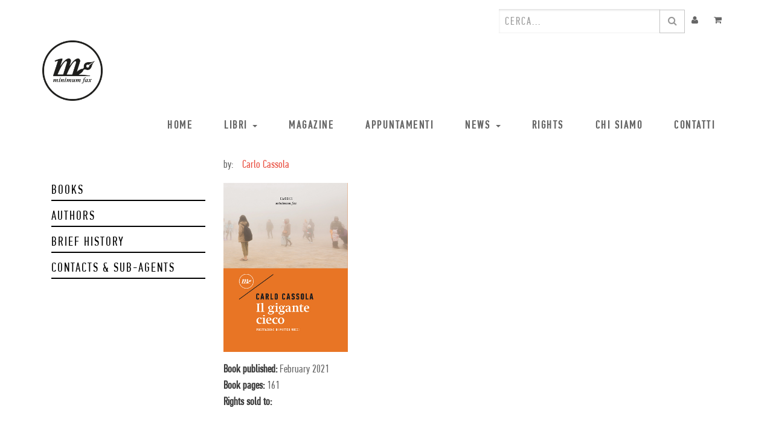

--- FILE ---
content_type: text/html; charset=utf-8
request_url: https://www.minimumfax.com/rights/book/il-gigante-cieco-4185/
body_size: 6744
content:

    
    <!DOCTYPE html>
        <html lang="it-IT" data-oe-company-name="minimumfax" data-website-id="1">
            <head>
                <meta charset="utf-8"/>
                <meta http-equiv="X-UA-Compatible" content="IE=edge,chrome=1"/>
                <meta name="viewport" content="width=device-width, initial-scale=1"/>

                <title>Book sheet | minimum fax: casa editrice indipendente</title>
                <link type="image/x-icon" rel="shortcut icon" href="/web/image/website/1/favicon/"/>

                <script type="text/javascript">
                    var odoo = {
                        csrf_token: "3acc0820b5238cc703a6c44f8f71a2f75c35c326o",
                    };
                </script>

                
            <meta name="description"/>
            <meta name="keywords"/>
            <meta name="generator" content="Odoo"/>

            <meta property="og:title" content="Book sheet"/>
            <meta property="og:site_name" content="minimumfax"/>
            

            
            
                
                    <link rel="alternate" hreflang="it" href="https://www.minimumfax.com/rights/book/il-gigante-cieco-4185/"/>
                
            

            <script type="text/javascript">
                odoo.session_info = {
                    is_superuser: false,
                    is_frontend: true,
                };
            </script>

            
            <link href="/web/content/361709-e665a07/web.assets_common.0.css" rel="stylesheet"/>
            
            <link href="/web/content/361711-405ed0f/web.assets_frontend.0.css" rel="stylesheet"/>
            <link href="/web/content/361712-405ed0f/web.assets_frontend.1.css" rel="stylesheet"/>
            <link href="https://fonts.googleapis.com/css?family=Open+Sans+Condensed:300,700" rel="stylesheet">
      
            <noscript>
        <img height="1" width="1" src="https://www.facebook.com/tr?id=322482541552659&amp;ev=PageView&amp;noscript=1">
      </noscript>
      
            
            
            

            
            <script  type="text/javascript" src="/web/content/361714-e665a07/web.assets_common.js"></script>
            
            <script  type="text/javascript" src="/web/content/361715-405ed0f/web.assets_frontend.js"></script>
            <link href="https://fonts.googleapis.com/css?family=Open+Sans+Condensed:300,700" rel="stylesheet">
      
            <noscript>
        <img height="1" width="1" src="https://www.facebook.com/tr?id=322482541552659&amp;ev=PageView&amp;noscript=1">
      </noscript>
      
            
            
            
        
            </head>
            <body>
                
        
        
        
            
                
            
            
                
            
        
        
        
        

        
        <div id="wrapwrap" class="">
            <header>
                <div class="header-top">
        <div class="container">
          <div class="row">
            <div class="hidden-xs col-sm-6">
              <div class="header-top-first clearfix">
                <div class="social-links clearfix"></div>
              </div>
            </div>
            <div class="col-xs-12 col-sm-6 user-topbar-actions">
              <div id="header-top-second" class="clearfix">
                <div class="header-top-dropdown">
                  <div class="btn-group dropdown hidden">
                    <a class="btn" href="/shop/view_my_wishlist/" onclick="view_my_wishlist()"><i class="fa fa-heart"></i>
                    </a>
                  </div>
                  <div class="btn-group dropdown hidden">
                    <button type="button" class="btn dropdown-toggle" data-toggle="dropdown"><i class="fa fa-search"></i>
                    </button>
                    <ul class="dropdown-menu dropdown-menu-right dropdown-animation">
                      <li>
                        <form action="/shop" role="search" class="search-box search_class">
                          <div class="form-group has-feedback">
                            <input type="text" name="search" id="search" value="" class="form-control" placeholder="Ricerca"/>
                            <i class="fa fa-search form-control-feedback"></i>
                          </div>
                        </form>
                      </li>
                    </ul>
                  </div>
                  <div class="btn-group dropdown">
                    
        <form method="get" action="/shop">
            
            
    <div class="input-group">
        <div class="oe_search">
            <input type="text" name="search" class="search-query form-control oe_search_box" placeholder="Cerca..." id="searchfield"/><input type="hidden" name="use_searchanise" value="1"/>
      
      <script type="text/javascript">
        Searchanise = {};
        Searchanise.api_key = '2g1s7A3I9C';
        
            Searchanise.SearchInput = '#searchfield';
            Searchanise.options = {};
            Searchanise.options.AutocompleteShowPrice = false;
            Searchanise.AutoCmpParams = {};
            Searchanise.AutoCmpParams.query_correction = true;
            Searchanise.AutoCmpParams.restrictBy = {};
            (function() {
                var __se = document.createElement('script');
                __se.src = '//searchanise.com/widgets/v1.0/init.js';
                __se.setAttribute('async', 'true');
                document.documentElement.firstChild.appendChild(__se);
             })();
        
      </script>
    
      
        
        
        
        </div>
        <span class="input-group-btn">
           <button type="submit" class="btn btn-default oe_search_button"><i class="fa fa-search"></i></button>
        </span>
    </div>

      </form>
    
                  </div>
                  <div class="btn-group dropdown">
                    <a class="btn" href="/my/home">
                      <i class="fa fa-user"></i>
                    </a>
                  </div>
                  <div class="btn-group dropdown">
                    <a class="btn" href="/shop/cart">
                      
                      <i class="fa fa-shopping-cart"></i>
                      <sup class="my_cart_quantity label label-primary"></sup>
                    </a>
                  </div>
                </div>
              </div>
            </div>
          </div>
        </div>
      </div>
    <div class="navbar navbar-default navbar-static-top">
                    <div class="container">
                        <div class="navbar-header">
                            <button type="button" class="navbar-toggle" data-toggle="collapse" data-target=".navbar-top-collapse">
                                <span class="sr-only">Toggle navigation</span>
                                <span class="icon-bar"></span>
                                <span class="icon-bar"></span>
                                <span class="icon-bar"></span>
                            </button>
                            <a href="/" class="navbar-brand logo">
            <img src="/logo.png" alt="Logo of minimumfax" title="minimumfax"/>
        </a>
    </div>
                        <div class="collapse navbar-collapse navbar-top-collapse">
                            <ul class="nav navbar-nav navbar-right" id="top_menu">
                                
                                    
    <li>
        <a href="/">
            <span>Home</span>
        </a>
    </li>
    

                                
                                    
    
    <li class="dropdown ">
        <a class="dropdown-toggle" data-toggle="dropdown" href="#">
            <span>Libri</span> <span class="caret"></span>
        </a>
        <ul class="dropdown-menu" role="menu">
            
                
    <li>
        <a href="/shop?view=catalog">
            <span>Catalogo</span>
        </a>
    </li>
    

            
                
    <li>
        <a href="/shop?filter=ebooks">
            <span>Ebook</span>
        </a>
    </li>
    

            
                
    <li>
        <a href="/shop?filter=new">
            <span>Novità</span>
        </a>
    </li>
    

            
                
    <li>
        <a href="/shop?filter=incoming">
            <span>In Arrivo</span>
        </a>
    </li>
    

            
                
    <li>
        <a href="/shop?filter=offers">
            <span>Offerte</span>
        </a>
    </li>
    

            
                
    <li>
        <a href="/autori">
            <span>Autori</span>
        </a>
    </li>
    

            
                
    <li>
        <a href="/librerie">
            <span>Librerie</span>
        </a>
    </li>
    

            
                
    <li>
        <a href="/page/catalogo">
            <span>Catalogo</span>
        </a>
    </li>
    

            
                
    <li>
        <a href="/page/promo">
            <span>Promo</span>
        </a>
    </li>
    

            
        </ul>
    </li>

                                
                                    
    <li>
        <a href="/blog/magazine-1">
            <span>Magazine</span>
        </a>
    </li>
    

                                
                                    
    <li>
        <a href="/events">
            <span>Appuntamenti</span>
        </a>
    </li>
    

                                
                                    
    
    <li class="dropdown ">
        <a class="dropdown-toggle" data-toggle="dropdown" href="#">
            <span>News</span> <span class="caret"></span>
        </a>
        <ul class="dropdown-menu" role="menu">
            
                
    <li>
        <a href="/blog/daily-2">
            <span>Daily</span>
        </a>
    </li>
    

            
                
    <li>
        <a href="/rassegna-stampa">
            <span>Rassegna stampa</span>
        </a>
    </li>
    

            
        </ul>
    </li>

                                
                                    
    <li>
        <a href="/rights">
            <span>Rights</span>
        </a>
    </li>
    

                                
                                    
    <li>
        <a href="/chi-siamo">
            <span>Chi siamo</span>
        </a>
    </li>
    

                                
                                    
    <li>
        <a href="/contatti">
            <span>Contatti</span>
        </a>
    </li>
    

                                
                                
                                
                            <li class="divider"></li>
        <li>
            <a href="/web/login">
                <b>Accedi</b>
            </a>
        </li>
    </ul>
                        </div>
                    </div>
                </div>
            </header>
            <main>
                
      <section class="container">
        <div class="col-xs-12 nopadding">
          
    <div class="col-sm-3" id="rights_sidebar">
      <ul>
        <li class="active">
          <a href="/rights">Books</a>
        </li>
        <li>
          <a href="/rights/authors">Authors</a>
        </li>
        <li>
          <a href="/rights/brief-history">Brief history</a>
        </li>
        <li>
          <a href="/rights/contacts">Contacts & Sub-Agents</a>
        </li>
      </ul>
    </div>
  
          <div class="col-xs-12 col-sm-9" id="rights_book_sheet">
            
            
            <div class="col-sm-12 mb16 nopadding">
              <span class="pull-left">by: </span>
              <div class="col-sm-10">
                <a href="/author/carlo-cassola-2724">
                  <span>Carlo Cassola</span>
                </a>
              </div>
            </div>
            <div class="col-xs-12 nopadding">
              <div class="col-sm-3 nopadding">
                <span itemprop="image"><img class="img img-responsive pull-left mr16" src="/web/image/book/4185/cover_image?unique=37e1224" style="" data-zoom="1" data-zoom-image="image"/></span>
                <div class="col-xs-12 mt16" style="padding-left: 0">
                  
                  <div>
                    <strong>Book published: </strong>
                    <span data-oe-original="2021-02-18">February 2021</span>
                  </div>
                  <div>
                    <strong>Book pages: </strong>
                    <span>161</span>
                  </div>
                  
                  <div>
                    <strong>Rights sold to:</strong>
                    <span><p><br></p></span>
                  </div>
                </div>
              </div>
              <div class="col-sm-8">
                <p><p><br></p></p>
              </div>
            </div>
            <div class="col-xs-12 nopadding" id="reviews">
              <h3>Press reviews</h3>

              <ul class=" nav nav-tabs nav-justified">
                <li class="active "><a class="white-bgk" data-toggle="tab" href="#articles">Articoli</a></li>
                
                
              </ul>

              <div class="white-bgk tab-content col-xs-12">
                
                <div id="articles" class="tab-pane fade in active">
                  <div class="col-sm-4 pressrev-list-frontend-box yellow-bg">
                    <div>
                      <p class="mt0 mb4 ml8">
                        
                          <span>Paolo Di Paolo</span> -
                        
                        <strong>La Stampa </strong>
                      </p>
                      <blockquote class="mt0 mb4 ml8" style="line-height: 17px; font-size: 14px">
                        
                        
                          <strong class="title">Molto più di recente, praticamente l'altro ieri, nel secolo al suo ultimo quarto, alcuni scrittori italiani riuscivano a intuire nubi molto scure.</strong>
                        
                      </blockquote>
                      <a class="pointable pull-right" target="_blank" style="text-decoration: none; font-size: 18px;" href="/web/content/press/54499/article_attachment">Leggi
                      </a>
                      
                    </div>
                  </div><div class="col-sm-4 pressrev-list-frontend-box yellow-bg">
                    <div>
                      <p class="mt0 mb4 ml8">
                        
                        <strong>L'Eco di Bergamo</strong>
                      </p>
                      <blockquote class="mt0 mb4 ml8" style="line-height: 17px; font-size: 14px">
                        
                        
                          <strong class="title">Rileggerlo è un modo per riscoprire un autore appassionato e sincero che merita uno spazio nuovo in un momento in cui risulta quanto mai urgente e d'attualità.</strong>
                        
                      </blockquote>
                      <a class="pointable pull-right" target="_blank" style="text-decoration: none; font-size: 18px;" href="/web/content/press/54014/article_attachment">Leggi
                      </a>
                      
                    </div>
                  </div><div class="col-sm-4 pressrev-list-frontend-box yellow-bg">
                    <div>
                      <p class="mt0 mb4 ml8">
                        
                          <span>Nicola H. Cosentino</span> -
                        
                        <strong>Esquire</strong>
                      </p>
                      <blockquote class="mt0 mb4 ml8" style="line-height: 17px; font-size: 14px">
                        
                        
                          <strong class="title">A chi è destinato, oggi, Il gigante cieco? In primo luogo, a chi ama Cassola (sì, sia il saggista che il romanziere). Poi, a chi cerca un alleato non scontato nella lotta contro l’antiscientismo.</strong>
                        
                      </blockquote>
                      
                      <a class="pointable pull-right" target="_blank" style="text-decoration: none; font-size: 18px;" href="https://www.esquire.com/it/cultura/libri/a36076748/gigante-cieco-cassola-2021/">Leggi
                      </a>
                    </div>
                  </div><div class="col-sm-4 pressrev-list-frontend-box yellow-bg">
                    <div>
                      <p class="mt0 mb4 ml8">
                        
                          <span>Marco Carratta</span> -
                        
                        <strong>minima&amp;moralia</strong>
                      </p>
                      <blockquote class="mt0 mb4 ml8" style="line-height: 17px; font-size: 14px">
                        
                        
                          <strong class="title">Ci consente, se ce ne fosse bisogno, di condividere ciò che scrisse Carlo Bo in ricordo dell’amico scomparso da poco: ad invecchiare (e male) sono stati i suoi critici, non i suoi scritti.</strong>
                        
                      </blockquote>
                      
                      <a class="pointable pull-right" target="_blank" style="text-decoration: none; font-size: 18px;" href="https://www.minimaetmoralia.it/wp/libri/la-rivoluzione-necessaria-per-salvare-il-gigante-cieco/">Leggi
                      </a>
                    </div>
                  </div><div class="col-sm-4 pressrev-list-frontend-box yellow-bg">
                    <div>
                      <p class="mt0 mb4 ml8">
                        
                        <strong>minima&amp;moralia</strong>
                      </p>
                      <blockquote class="mt0 mb4 ml8" style="line-height: 17px; font-size: 14px">
                        
                        
                          <strong class="title">La postfazione di Matteo Nucci al libro di Carlo Cassola.</strong>
                        
                      </blockquote>
                      
                      <a class="pointable pull-right" target="_blank" style="text-decoration: none; font-size: 18px;" href="https://www.minimaetmoralia.it/wp/libri/arte-e-utopia-la-lungimiranza-di-una-liala/">Leggi
                      </a>
                    </div>
                  </div><div class="col-sm-4 pressrev-list-frontend-box yellow-bg">
                    <div>
                      <p class="mt0 mb4 ml8">
                        
                          <span>Marco Marino</span> -
                        
                        <strong>Atlantide - Treccani</strong>
                      </p>
                      <blockquote class="mt0 mb4 ml8" style="line-height: 17px; font-size: 14px">
                        
                        
                          <strong class="title">Decide di non ignorare che l’umanità sta andando incontro al proprio annientamento e allora si oppone a quell’ostinato e generale silenzio e comincia a scriverne con lucido furore.</strong>
                        
                      </blockquote>
                      
                      <a class="pointable pull-right" target="_blank" style="text-decoration: none; font-size: 18px;" href="https://www.treccani.it/magazine/atlante/cultura/gigante_cieco.html">Leggi
                      </a>
                    </div>
                  </div><div class="col-sm-4 pressrev-list-frontend-box yellow-bg">
                    <div>
                      <p class="mt0 mb4 ml8">
                        
                          <span>Alberto Riva</span> -
                        
                        <strong>il Venerdì di Repubblica</strong>
                      </p>
                      <blockquote class="mt0 mb4 ml8" style="line-height: 17px; font-size: 14px">
                        
                        
                          <strong class="title">Cassola si impegnò alla ricerca di un nuovo umanesimo dai tratti utopici, dove &quot;intelligenza&quot; e &quot;potere&quot; trovassero il modo di unirsi.</strong>
                        
                      </blockquote>
                      <a class="pointable pull-right" target="_blank" style="text-decoration: none; font-size: 18px;" href="/web/content/press/53877/article_attachment">Leggi
                      </a>
                      
                    </div>
                  </div><div class="col-sm-4 pressrev-list-frontend-box yellow-bg">
                    <div>
                      <p class="mt0 mb4 ml8">
                        
                          <span>Alberto Casadei</span> -
                        
                        <strong>La Lettura - Corriere della Sera</strong>
                      </p>
                      <blockquote class="mt0 mb4 ml8" style="line-height: 17px; font-size: 14px">
                        
                        
                          <strong class="title">Carlo Cassola, impegnato nella sua fase ecologico-antimilitarista (ora rilanciata grazie alla nuova edizione dei saggi contenuti in Il gigante cieco).</strong>
                        
                      </blockquote>
                      <a class="pointable pull-right" target="_blank" style="text-decoration: none; font-size: 18px;" href="/web/content/press/54059/article_attachment">Leggi
                      </a>
                      
                    </div>
                  </div><div class="col-sm-4 pressrev-list-frontend-box yellow-bg">
                    <div>
                      <p class="mt0 mb4 ml8">
                        
                          <span>Gabriele Ottaviani</span> -
                        
                        <strong>Convenzionali</strong>
                      </p>
                      <blockquote class="mt0 mb4 ml8" style="line-height: 17px; font-size: 14px">
                        
                        
                          <strong class="title">Raffinata versione di una delle sue opere più interessanti, un trattatello densamente politico nella più ampia accezione del termine, tragicamente profetico.</strong>
                        
                      </blockquote>
                      
                      <a class="pointable pull-right" target="_blank" style="text-decoration: none; font-size: 18px;" href="https://convenzionali.wordpress.com/2021/02/17/il-gigante-cieco/">Leggi
                      </a>
                    </div>
                  </div>
                </div>
                <div id="audios" class="tab-pane fade">
                  
                </div>
                <div id="videos" class="tab-pane fade">
                  
                </div>
              </div>
            </div>
          </div>
        </div>
      </section>
    
            </main>
            <footer>
                <div class="scrollToTop">
      <i class="fa fa-angle-up"></i>
    </div>
    <div class="container">
      <div class="footer-top">
        <div class="col-sm-6 col-md-2 col-xs-12">
          <div class="footer-static-content ">
            <img height="150" src="/logo.png" style="-webkit-filter: invert(100%);filter: invert(100%);margin: 0;"/>
          </div>
        </div>
        <div class="col-sm-7 col-md-4 col-md-offset-1 col-xs-12">
          <div class="footer-static-content ">
            <div class="footer-contact">
              <p class="adress">
                  Denominazione sociale: MINIMUM FAX S.R.L.<br/> Sede legale: ROMA (RM) VIALE DELLA BELLA VILLA, 1 (ALTEZZA VIA CASILINA 939) - CAP 00172<br/>
                  Numero e sede di iscrizione al registro imprese: RM-1997-155274 DEL 25/02/1997 / REGISTRO DELLE IMPRESE DI ROMA<br/>
                  Numero Rea: RM - 864029<br/>
                  Codice fiscale: 05197951006<br/>
                  Partita IVA 05197951006<br/>
                  Identificativo univoco: USAL8PV<br/>
                  Capitale sociale: 10.400 EURO<br/><a href="https://www.minimumfax.com/web/content/39441?unique=e9dec76e9097d3e1d6383e133be9ab839c27fbd3&amp;download=true">Trasparenza su aiuti pubblici</a></p>
              <p>
                <span>Copyright © realizzato con <strong class="text-red">❤</strong> da <a target="_blank" href="http://www.monksoftware.it/">MONK Software</a></span>
                <br/>
                <span>Progetto grafico: <strong class="text-red">Patrizio Marini</strong> e <strong class="text-red">Agnese Pagliarini</strong></span>
              </p>
            </div>
          </div>
        </div>
        <div class="f-col f-col-4 col-sm-6 col-md-4 col-md-offset-1 col-xs-12">
          <div class="footer-static-content ">
            <ul class="links">
              <li class="first">
                <a href="/chi-siamo">Chi siamo</a>
              </li>
              <li>
                <a href="/shop">Negozio</a>
              </li>
              <li>
                <a href="/blog/magazine-1">Blog Magazine</a>
              </li>
              <li>
                <a href="/blog/daily-2">Blog Daily</a>
              </li>
              <li class="hidden">
                <a href="/rights">Rights</a>
              </li>
              <li>
                <a href="https://www.iubenda.com/privacy-policy/22608199" class="iubenda-nostyle iubenda-embed " title="Privacy Policy">Privacy Policy</a>
                <script type="text/javascript">(function (w,d) {var loader = function () {var s = d.createElement("script"), tag = d.getElementsByTagName("script")[0]; s.src="https://cdn.iubenda.com/iubenda.js"; tag.parentNode.insertBefore(s,tag);}; if(w.addEventListener){w.addEventListener("load", loader, false);}else if(w.attachEvent){w.attachEvent("onload", loader);}else{w.onload = loader;}})(window, document);</script>
              </li>
              <li>
                <a href="https://www.iubenda.com/privacy-policy/22608199/cookie-policy" class="iubenda-nostyle iubenda-embed " title="Cookie Policy">Cookie Policy</a>
                <script type="text/javascript">(function (w,d) {var loader = function () {var s = d.createElement("script"), tag = d.getElementsByTagName("script")[0]; s.src="https://cdn.iubenda.com/iubenda.js"; tag.parentNode.insertBefore(s,tag);}; if(w.addEventListener){w.addEventListener("load", loader, false);}else if(w.attachEvent){w.attachEvent("onload", loader);}else{w.onload = loader;}})(window, document);</script>
              </li>
            </ul>
            <p><strong style="color: #ee4c50;font-size: 16px;">CONTATTACI:</strong><br/><a href="tel:+39063336545">06 333.65.45</a> • <a href="tel:+39063336553">06 333.65.53</a><br/>
                Email: <a href="mailto:info@minimumfax.com">info@minimumfax.com</a>
              </p>
          </div>
        </div>
      </div>
      <div class="footer-bottom">
        <div class="footer-payment">
          </div>
        <div class="footer-copyright">
          <small class="copyright">

            </small>
        </div>
      </div>
    </div>
  </footer>
        </div>
        
        <script id="tracking_code">
            (function(i,s,o,g,r,a,m){i['GoogleAnalyticsObject']=r;i[r]=i[r]||function(){
            (i[r].q=i[r].q||[]).push(arguments)},i[r].l=1*new Date();a=s.createElement(o),
            m=s.getElementsByTagName(o)[0];a.async=1;a.src=g;m.parentNode.insertBefore(a,m)
            })(window,document,'script','//www.google-analytics.com/analytics.js','ga');

            ga('create', _.str.trim('UA-16992632-1'), 'auto');
            ga('send','pageview');
        </script>
    
            </body>
        </html>
    

  

--- FILE ---
content_type: application/javascript; charset=utf-8
request_url: https://searchanise-ef84.kxcdn.com/preload_data.2g1s7A3I9C.js
body_size: 14536
content:
window.Searchanise.preloadedSuggestions=['david foster wallace','pronto soccorso per scrittori esordienti','chris offutt','thelonious monk','richard yates','laurie verchomin','jennifer egan','luca mercadante','undici solitudini','il lavoro non ti ama','nina sull\'argine','dorothy allison','mark fisher','raymond carver','francis scott fitzgerald','william vollmann','flannery o’connor','bernard malamud','john barth','paolo cognetti','la regina degli scacchi','kurt vonnegut','simon reynolds','leonard cohen','remo rapino','george saunders','angela davis','annie proulx','william t vollmann','donald barthelme','lester bangs','flannery o\'connor','fabio stassi','walter tevis','luca briasco','revolutionary road','miles davis','aimee bender','foster wallace','virginia woolf','luciano bianciardi','il grande gatsby','giorgio vasta','isaac asimov','una cosa divertente che non farò mai più','teoria della classe disagiata','giovanni arpino','vedovi neri','nel territorio del diavolo flannery o\'connor','il commesso','zadie smith','raccolta di racconti','herbert lieberman','vita morte e miracoli di bonfiglio liborio','collana poesie','due o tre cose che so di sicuro','sofia si veste sempre di nero','stefano liberti','minimum fax musica','orso tosco','raffaele alberto ventura','il tempo materiale','lawrence ferlinghetti','musica jazz','collana classics','rick moody','valeria parrella','marta zura-puntaroni','grande era onirica','sul cinema','eudora welty','libere tutte','graphic novel','flannery o connor','il commesso di bernard malamud','anton cechov','christian raimo','i signori del cibo','gianni mura','richard brautigan','jonathan lethem','confessioni di un sicario dell\'economia','nel territorio del diavolo','antonio talia','fare un film','easter parade','charles d\'ambrosio','carola susani','quando siete felici fateci caso','la bastarda della carolina','american dust','sara paretsky','vanni santoni','la gente','il cielo è dei violenti','vite jazz','valerio mattioli','veronica galletta','scott fitzgerald','leonardo bianchi','david mamet','james wood','jack london','i vivi e i morti','tenera è la notte','dieci dicembre','chet baker','i maestri della luce','revolutionary road di yates','il migliore','asimov i vedovi neri','david means','sam lipsyte','acqua in bocca','martin scorsese','la ragazza dai capelli strani','grazia cherchi','nicola lagioia','belli e dannati','michael mann','fisher mark','il gruppo','avviso ai naviganti','biografia di','goffredo fofi','l\'inconfondibile tristezza della torta al limone','fare i libri','minimum fax','la posizione della missionaria','sun ra','post punk','werner herzog','william kennedy','carver raymond','diario di una scrittrice','malamud bernard','marilynne robinson','stanley kubrick','saunders george','letteratura americana','gregory corso','sara taylor','colle der fomento','orientarsi con le stelle','simone massi','giovanni dozzini','david lynch','yates richard','tevis walter la regina degli scacchi','andrea gentile','future sex','lo sgargabonzi','i quindici','vollmann william','henry miller','danilo soscia','i tre usi del coltello','laura pugno','a pesca nelle pozze piu profonde','thom jones','la guerra dei cafoni','giuseppe genna','il del','orson welles','nelle terre di nessuno','giorgio vasta il tempo materiale','l\'uomo di kiev','alessio torino','blue trane','davide orecchio','oltre il giardino','sei stato felice giovanni','i maestri del giornalismo','carmelo bene','romantic italia','ripartire dal desiderio','elisa cuter','complex tv','john perkins','charlie chaplin','o connor','l\'opera galleggiante','giordano meacci','jennifer egan il tempo è un bastardo','una cosa divertente','collana minimum','country dark','sidney lumet','tutto il','jim entra nel campo basket','louis armstrong','il bello','racconti dell\'età del jazz','come funzionano i romanzi','l\'occhio del regista','grace paley','veronica raimo','atlante delle meraviglie','il cinghiale che uccise liberty valance','manuale per ragazze di successo','alessandro gazoia','la qualità dell\'aria','charlie parker','corso scrit','graziano gala','noi non abbiamo colpa','via da qui','vita di eduardo','new york','post network','stephen king','infinite jest','la camicia di ghiaccio','the weird and the eerie','fitzgerald francis scott','spettri della mia vita','aspettando i naufraghi','un uomo senza patria','il vizio assurdo','polvere di stelle','una vita non mia','mio padre il pornografo','gesù lava più bianco','la scrittura non si insegna','giuseppe zucco','james franco','olivier adam','barth john','antonio iovane','scrivere è un tic','dave eggers','senza e senza','giulia cavaliere','corrado de rosa','herbie hancock','saggi letterari','cohen leonard','il contrario della nostalgia','kim gordon','omicidi americani','riccardo falcinelli','mary mc carthy','francesco piccolo','tutto il nostro sangue','la figlia dell\'ottimista','guida ragionevole al frastuono più atroce','alt america','opera galleggiante','mosca più balena','scrivere di musica','claudia durastanti','nick laird','donald antrim','la trama alternativa','duke ellington','sette pezzi d\'america','tomaso montanari','tevis walter','il rap spiegato bianchi','addio monti','la guerra di tutti','super tele','americana briasco','storie dell\'arcobaleno','le vite di dubin','caccia alle ombre','autobiografia di una rivoluzionaria','mio padre la rivoluzione','rossella milone','la solitudine del maratoneta','andrea camilleri','distanza ravvicinata','in punta di penna','di qua dal paradiso','arpino giovanni','alan sillitoe','la degli autori','land grabbing','la capria','il tullio','nozze sul delta','premio pulitzer','peter orner','come si scrive un giallo','cleopatra va in prigione','il brigatista','tiziano scarpa','sangue di giuda','essere senza casa','lezioni di anatomia','la cultura in trasformazione','jim carroll','mary mccarthy','storie di uomini e libri','il club dei vedovi neri','best off','la del','david foster','francesco pacifico','brilliant orange','eli gottlieb','come se avessi le ali','fare libri','bitches brew','la sicilia è un\'isola per modo di dire','da quattro','solo un fiume a separarci','cesare garboli','in territorio nemico','i racconti dei vedovi neri','abbiamo le prigioni','antistoria del risorgimento','jim carrol','come diventare se stessi','cesare pavese','corso di','con raymond carver','regina degli scacchi','ernest hemingway','mio padre','michele mari','fabrizio patriarca','il vento selvaggio che passa','che non','la guerra dei mondi','a coney island of the mind','mark strand','e della scrittura','narrativa italiana','scrittori esordienti','il grande amore','la fortezza','radio magia','cosa volete sentire','bugiardi e innamorati','burton of','ali smith','marco rovelli','mario fillioley','narrativa americana','james brown','i fucili','autori italiani','perché scrivere zadie smith','girl in a band','asimov vedovi neri','intervista con','l\'invenzione della madre','tommaso giagni','william gass','davide coltri','gay bar','de rosa','the jones','domingo il favoloso','perdersi è meraviglioso','dov\'è casa mia','le poesie','cecilia ghidotti','leonard cohen poesie','philip dick','accanto alla macchina','un ragazzo d\'oro','sfruttamento a','disturbo della quiete pubblica','il paese dove non si muore mai','la fine della strada','giusi palomba','sarà un','di seconda mano','il cinema','il tempo','una volta ladro sempre ladro','la rosa armata','carlo d\'amicis','doris lessing','fitzgerald francis','alberto prunetti','jonathan miles','kevin canty','leonardo becchetti','manuale di scrittura','la seduta spiritica','ornela vorpsi','la saggezza nel sangue','to be or not to bop','woody allen','verso occidente','citta di morti','pranzi d\'autore','nel del','aa vv','signori del cibo','troppe puttane','migliori racconti','via da las vegas','tommaso pincio','white trash','non ho risposte semplici','la fiamma rossa','la vita della mia ex','new york 8,45','come finisce il libro','rapino remo','stanley elkin','tiziana lo porto','punto omega','e baboucar guidava','bonfiglio liborio','nutella nutellae','tutte le poesie','di stare','tu sei lei','fedele a me stesso','raffaele la capria','il silenzio del lottatore','nell zink','jerzy kosinski','terra mia','philip roth','tre passi nel buio','sola a presidiare la fortezza','bob dylan','senza pelle','la vita di','count basie','ann beattie','francisco cantú','difficult men','una cosa divertente che non farò','il rap spiegato ai bianchi','ray charles','mamet i tre usi del coltello','le pietre e il popolo','carlo cassola','cambiare idea zadie smith','quando ero piccola leggevo libri','troppe puttane troppo canottaggio','mi piace guardare','occhio del regista','per gloria','grande era','america oggi','to walter','i minatori della maremma','miles davis quincy troupe miles','lewis porter','john cassavetes','capolavoro con','inconfondibile tristezza della torta','il fratello buono','la ballata di woody guthrie','jonathan franzen','chris offut','storie della farfalla','alberto ventura','massimo mantellini','fratelli e custodi','ethan hawke','netflix nations','nouvelle vague','tennis tv trigonometria tornado','amnesia moon','non è un pranzo di gala','uomo di kiev','cultura on demand','ben fountain','zona del silenzio','perché scrivere','pascale parrella','una cosa piccola che sta per esplodere','e baboucar guidava la fila','il popolo','patricia highsmith','testi inediti','william boyle','grande gatsby','fortezza volante','il dolore secondo matteo','a sud di lampedusa','quando siete felici','logica della','olivia sudjic','come si ascolta il jazz','antidoto contro la solitudine','il grande romanzo americano','lorenzo moretto','lettere scontrose','gianluigi ricuperati','solo il mimo canta al limitare','michele masneri','dana spiotta','gianni miná','con in bocca il sapore mondo','scuola di demoni','italian psycho','solo il mimo canta al limitare del bosco','john updike','allen ginsberg','nuvole e mani','hollywood sul tevere','clint eastwood','gli dei notturni','zura puntaroni','falcinelli riccardo','non c\'è gusto','il luogo sottile','rossano lo mele','non è un mestiere per scrittori','william t vollman','il nome sopra il titolo','super zelda','matthew klam','dizzy gillespie','nina sull\'argine veronica galletta','enrico rava','una buona scuola','la gabbia','davide rigiani','david foster wallace questa è','il dei','jennifer egan il tempo','antonio pascale','cesare alemanni','sotto una buona stella','minà gianni','alexandre postel','un ragionevole uso dell\'irragionevole','l’inconfondibile tristezza della torta al limone','racconti in di','cinema la prima volta','quando verrai','walter siti','james ellroy','collana minimum fax','pino daniele','london voodoo','memorie di','wallace david foster','il fiore della notte','romanzo giallo','la ragazza con la gonna in fiamme','gli inquilini','marco peano','le colline della morte','senza corpo','stati uniti','oreste del buono','cambiare idea','totò l\'uomo e la maschera','un grande amore','saggi di scrittura','il piacere degli occhi','riccardo cassini','critica letteraria','eduardo savarese','tom jones','opinioni di un vagabondo','neil young','il verificazionista','veronique ovalde','egan il tempo','ortese segreta','cattive strade','l\'uomo che cadde sulla terra','frank capra','la rivincita di capablanca','è finito il nostro carnevale','blue note record','nadia fusini','cosimo argentina','ex voto','jack halberstam','dei vedovi neri','taxi driver','come la','tempo materiale','con kubrick','john edgar wideman','stefano sgambati','le tracce fantasma','scompartimento per lettori e taciturni','il cinema è mito','ogni maledetta domenica','la politica','la vista da qui','giordano tedoldi','a l kennedy','storia musica','un antidoto contro la solitudine','a casa e ritorno','versioni di me','costanza jesurum','il re di new york','all the love i can get','per me non esiste altro','paul zollo','le tracce','bender aimee','incontri alla fine del mondo','l\'uomo di kiev malamud','matteo cavezzali','classici contemporanei','david winner','david lipsky','l\'uccello dipinto','fiore della notte','racconti dei vedovi neri','cold spring harbor','giuseppe sansonna','l\'amore dell\'ultimo','cognetti paolo','ex machina','streaming sharing stealing','il nostro desiderio è senza nome','la delle','raffaele ventura','il lavoro','jocelyn uccide ancora','west of your cities','andrea cisi','grandi classici','il tempo ê un bastardo','nathanael west','torta al limone','scatola nera','gli scomparsi','of america','la sinistra che verra','sei stato felice','la vita','vita morte e miracoli','angela davis autobiografia di una rivoluzionaria','donal ryan','sarah jaffe','do massa','chuck klosterman','libri per','morire per sopravvivere','raccolta racconti','opera galleggiante barth','il giovane holden','una nuova','regina scacchi','fare scene','della poesia americana','i racconti','voi siete qui','voi non sapete','scrivere pericolosamente','racconto d\'inverno','il barile magico','creature ostinate','charles dickens','voi non sapete cos\'e l\'amore','alessandro leogrande','lezioni di','plenitudine digitale','gianluca didino','ragazzo d\'oro','de michele','jocelyn uccide','i della','christopher hitchens','maria zef','signorina cuorinfranti','alba fatale','una cosa','emily witt','la vita della mia ex per come la immagino io','prima e dopo','david lynch perdersi è meraviglioso','nuvola lavazza','il libro dei personaggi letterari','era dei format','il suo vero nome','jason mittel','fumetti di','del buono','l\'egoismo e inutile','istruzioni per l\'uso del futuro','augusten burroughs','marco molendini','peter pomerantsev','pino daniele terra mia','la notte dei ragazzi cattivi','orson wells','sognando babilonia','nel paese della persuasione','alfred hitchcock','aboliamo le prigioni','la regina di scacchi','lo spaccone','lotta di classe','consigli di letteratura','ne per fama ne per denaro','domenico starnone','sandro di','mumbo jumbo','spegnere le luci','numeri uno','escluso il cane','allison dorothy','stassi personaggi','jane austen','e i suoi','memorie di adriano','marcello fois','gelide scene d\'inverno','di cosa','registro di classe','piccolo lessico','storia di un boxeur latino','le voci','k punk','uomo senza patria','territorio del diavolo','political tv','la bastarda','bruno ballardini','la porta','prima gli idioti','prima e dopo il','noir americano','théodore e dorothée','contro il cinema','assalto a un tempo devastato e vile','marcello garofalo','on the road with bob dylan','colazione da truman','poesia americana','io e carver','un brav\'uomo è difficile da trovare','ellroy confidential','jim entra nel campo di basket','morire a','i grandi racconti','quando eravamo','meacci giordano','la ragazza dai capelli strani wallace','nel territorio del','io confesso','martin scorsese cinema','ani difranco','magic kingdom','il viaggio','minimum fax musica jazz','industrie della promozione e schermi digitali','vasta giorgio','tutti i racconti','tommi parrish','stanley crouch','poesie di raymond carver','stati di','minimum la','la fine di','babsi jones','le prigioni','brother ray','amanda lotz','niente è vero tutto è possibile','territorio zero','l\'amore per nessuno','the dark','una di famiglia','vanessa e virginia','una cosa piccola','sabato sera domenica mattina','lo mele','episodi incendiari','chiedi e ti sarà tolto','e nero','tom waits','zelda fitzgerald','tiziano scarpa una libellula di città','la bocca del lupo','le cose di prima','storie del','è il tuo giorno billy lynn','in stato di ebbrezza','eleonora danco','giovani leoni','emily nussbaum','maurizio de giovanni','consigli di','massimo recalcati','un capolavoro','americana luca briasco','yates capolavori','afghanistan picture show','letteratura beat','vita di eduardo maurizio giammusso','gli dei','un segno invisibile e mio','bernardo bertolucci','tutti i','prigionieri del paradiso','sola a presidiare','breece pancake','un solo tipo di vento','il condominio','la vita degli','arte queer','la battuta perfetta','un mestiere','il rap spiegato','e book','italian futuribili','multipli forti','parigi-new york','space is the place','quattro vite jazz','dentro e fuori la stanza','pecore vive','votate robinson','episodi incendiari assortiti','il caso vittorio','atti innaturali pratiche innominabili','i cento fratelli','daniele di','nel territorio del diavolo flannery','eravamo bambini abbastanza','un uomo','le di','jean luc godard','solo il','una storia','il nostro desiderio','vonnegut felici','il della','di scrittura','da musica','la scuola è di tutti','tito stagno','blue note','che guerra','senza senza','rock notes','la prima vita di italo orlando','flannery connor','l opera','corpo e anima','di sua dal','deliri desideri e distorsioni','gero arnone','jamie quatro','miguel vila','il fantasma del sabato sera','tutto il giorno','la stanza','con un','vicolo cieco','i banchetti dei vedovi neri','alla americana','tempo bastardo','la signora armitage','per i','io odio john','le radici del male','nuova veste grafica','romanzo di formazione','dietro le quinte','trilobiti pancake','liberti land grabbing','i poveri','una tortura deliziosa','parole chiave per i media','il libro','lear bond','to woody','prima della','kerry hudson','saggio sulla','urbino nebraska','desiderio postcapitalista','il cappello di rembrandt','la nouvelle vague','l\'era dei format','america brucia ancora','lillian roxon','la piena','capire l economia in sette passi','ella fitzgerald','rosa armata','per grazia ricevuta','ernesto aloia','di isaac asimov','eliana albertini','la madre di george','ero purissima','vento selvaggio che passa','di domenico','e annie proulx','la solitudine','venus drive','per i soldi','maestri della luce','autobiografia di un picchiatore','egoismo inutile','o sara','il musica','giulio d\'antona','master of reality','l\'amore giovane','james joyce','ritorna dott caligari','l\'ospite perfetto','session man','la maestra dei colori','lorenzo palloni','sulla scrittura','don chisciotte','united stories of america','il cuore è un cane senza nome','spesso di','la degli','verso occidente l\'impero dirige il suo corso','il gigante cieco','età della febbre','la mescolando','il gioco preferito','correndo con le forbici in mano','on the road','un uomo pieno di gioia','i feel good','la regina scacchi','david wallace','confessioni di un sicario','vita morte','sette pezzi','william vollman','in cerca di','tutti i racconti malamud','giorgia serughetti','il tempo è bastardo','van tilburg clark','il megafono spento','alice munro','social media','per scrittori','fabrizio gifuni','note necessarie','con in bocca il sapore del mondo','capire l\'economia','best of','walter on the','serie tv','antologia racconti','crazy friend','otto whitney','il e','come un uragano','parole di scrittore','john bart','due o tre cose','the rava','colle der','laurent tirard','il a','siamo noi a far ricca la terra','murakami haruki','torta limone','la veglia','charles d’ambrosio','flannery o','di virginia woolf','tre usi del coltello','grande amore','la gioia','the best of','camicia di ghiaccio','premio strega','un antidoto contro','note in margine di una tovaglia','vita di','l\'era del format','fantasma del sabato sera','be male','flannery o’connor il','non per','il conflitto non è abuso','a.l kennedy','libri di','giornalismo sportivo','le prigioni che abbiamo dentro','ricordati di ricordare','dodici casi per i vedovi neri','giuliana musso','editoria e','lavoro con','terre in','il tuo','il grande romanzo americana','il gioco delle spie','in visione','una trama di fili','che sulla','generazione perduta','degli autori','esperienze mediali','pronto soccorso','ghost of','case che','come un\'onda che sale e che scende','tre sistemi per sbarazzarsi di tolstoj','jim entra','vivere mi uccide','denti bianchi','gli rock','tre sistemi','gabbia gabbia','paolo mossetti','il mio impero è nell\'aria','cronache dalle terre','filippo d\'angelo','davis angela','aldo moro','bianciardi garibaldi','cronache dalle terre di scarciafratta','improvviso il novecento','gino castaldo','rovelli marco','ishmael reed','seminario sui luoghi comuni','edward bond','madre teresa','vanni lai','amore giovane','subcomandante marcos','john o','non ho risposte','hemingway ernest','paolo giordano','francois truffaut','men and','whitney otto','fine impero','patria senza padri','due o tre cose che so di me','lo spazio sfinito','san francisco','che fare','chi ha','l\'anima degli affari','quando eravamo prede','guida ragionevole','teoria della classe','solo il mimo','michael herr','nicola la gioia','la nel','all the love','milano sotto milano','marco mancassola','massimo cacciaputi','la regina','francis scott','roberto mandracchia','william h gass','la sorella cattiva','questa è','david neiwert','il conflitto','grande new','vittorio giacopini','il di','john mcgahern','collana minimum fax musica','gala graziano','il e alter','david foster wallace infinite jest','nicola h cosentino le tracce fantasma','lou reed','lawrence grobel','lucarelli camilleri','abbiano abbiano','il padre','la parte divertente','direttori della fotografia','domenico monetti','kay dick','twin peaks','il e il','importanza di','soffro dunque siamo','kamikaze occidente','non parliamo la stessa lingua','tutte le poesie carver','i re della truffa','plenitudine digitale digitale','short stories','i grandi','una di','le anime disegnate','john berger','richard yates easter parade','io odio john updike','nella collana classics','maestri giornalismo','storie di','a ma times','andrej platonov','the weird','angelo che','tennis tv','jonathan safran foer','weird eerie','palomba giusi','subcomandante marcos la storia dei colori','libro di disegni','dove i','dei format','incontri alla fine','con in bocca','pietro scaramuzzo','mercoledi delle ceneri','racconti in','distopia postmoderna','romanzo americano','la libreria','borghese di','l\'arte queer del fallimento','il libro dei','teatro americani','barile magico','il delle','d ambrosio','star per','fiamma rossa','morte di un','i vedovi neri','lo porto','dio la benedica dottor kevorkian','minimum musica','quando eravamo felici','rapino vita morte miracoli','mingus secondo mingus','i di','nicole krauss','la stagione','a distanza ravvicinata','la guerra','costruire la pace','il cielo','larry sloman','de amicis','mark fi','tutti gli uomini di mia madre','il cinghiale','land grabbing stefano liberti','lieberman morti','lo sterro','a casa ritorno','carver raymond orientarsi con le stelle','paolo cognett','dozzini giovanni','brett martin','a de','le carriera','ragazza dai capelli strani','saggi sulla scrittura','dave the','diario di una','good morning blues','adattamento a','dodici casi','david weddle','macchiettistico da','il cuore girevole','istruzioni per un funerale','kathryn davis','che sulla terra','libro su','emanuele trevi','terre di nessuno','demented burrocacao','giuseppe fior','poesia della','book in','la trama','segno invisibile','trilogia della','nuova grafica','contro la','la futura classe dirigente','roberto malacarne','the book of','classe disagiata','parole di','peppe fiore','un romanzo','de giovanni','la di','claudio poggi','delle spie','manuele fior','la guerra dei','crazy friend io e philip k dick','per i soldi o per la gloria','billy lynn','maurizio giammusso vita di eduardo','romanzo storico','signorina cuorinfranti nathanael west','una vita','perche e','del corso','racconti del','la sinistra','ferretti iannuzzi','blu trane','cielo dei violenti','nelle terre','solitudine del maratoneta','occhio regista','un ragazzo','rap spiegato','remigio zena','versioni di me dana spiotta','ritorna dottor caligari','scegli le tue armi','qualità dell\'aria','di cosa quando','se si muovono','la signora','album rombes','lanciato americana','aldo nove','di charlie chaplin','niente di vero','l\'eta della febbre','sara un capolavoro','del regista','davide lajolo','una trama','tristezza della torta al limone','woody guthrie','nel territorio del flannery o\'connor','dio mio grazie','sotto il di','di new york','francis scott fitzgerald racconti','la breve vita','la notte fa','the band','le della','maestri del giornalismo','storia del jazz','marta zura','il cuore','della musica jazz','bangs guida','guida portatile alla psicopatologia della vita quotidiana','una libellula di città','teatro dell','come tempo','i minatori','self evident','capire l\'economia in sette passi','biografia musica','da dove','il rap','paolo zanotti','vita lo','carlo lucarelli','voglio mostrarti di più','soffro dunque','susani abbastanza','il libro dei personaggi','social media entertainment','aprire il fuoco','pica ciamarra','post new york','il gregario','con le','nuova narrativa','e scorretto','la sicilia','minatori della maremma','maradona non sarò mai un uomo comune','john williams','come un','i grandi registi','lo be','mingus secondo','john o\'brien','nick hayes','e divertente','non a','una cosa piena di mistero','l\'energia degli schiavi','cristiana mennella','serie the','il welty e l\'arte','nicola cosentino','paola drigo','autori americani','scrivere un','malamud eppure','critica letteratura','space the place','senza casa','faldini fofi','hard boiled','paradossi e','musica rock','fantascienza postmoderna','dove sono andati a finire i soldi','nè per fama','storia dell','inconfondibile tristezza della','a veste','paolo roberto','tutte le','richard cook','la legge','miles jazz','francis fitzgerald','solo un fiume','il giardino','libro della misericordia','il colore dei soldi','niente è vero','fitzgerald grandi','capitan salgari','antartide laura pugno','la generazione','fulmini a kansas city di charlie parker','una libellula in città','la de','giagni tommaso','l’amore per','in via','la regina degli','thriller internazionale','il colore','celebrare biografia','vita morte e','della letteratura statunitense','jazz contemporaneo','annette hill','cold spring','come sono diventata scrittrice','to ai','industrie della promozione','robinson marilynne','un\'altra vita','lombardo agostino','la teoria della classe disagiata','paesaggio con incendio','storia della','coney island','marco drago','comunità lgbtq','de livio','massimo carlotto','i signori','piero scarpellini','del mondo','dei quo','traccia edizione','dio mio,grazie','premio the','chiara valerio','il piacere','di cinema','lo spirito','la le','confessioni di un','prima gli idioti bernard malamud','la ballata','tim gautreaux','punta di penna','cose che','dilettanti barthelme','sangue di','un antidoto','il fillioley','luigi manconi','non saro mai un uomo comune','becchetti bergoglionomics','il ritorno degli dei','federica sgaggio','mio padre pornografo','un brav\'uomo','morte di un casanova','cinema horror','storia bambini','il silenzio','massi simone','a pesca','il grande','la dell','john darnielle','loro of','cecilia d\'elia','traduzione di','david thomson','del libro','uccello dipinto','storia di un','media studies','gruppo di','due o tre','punk americano','guida portatile','liborio bonfiglio','halberstam jack','la notte delle farfalle','cofanetto imperdibile','nel territorio del diavolo o\'connor','il ragazzo che andø via','racconti dell eta del jazz','to wallace','il malamud','i mini','le ragazze','randagio è l\'eroe','la dei','scrittori italiani','ritratti di fidelman','come si scrive','la della','giorgio amendola','la rosa','il provocatoria','sa di','john o’brien','blue blue','il lingua','stephen crane','cosa il','la via','italia de profundis','e osannato','nuovi re del mondo','riccardo voglia','marta baiocchi','charles d ambrosio','luca raffaelli','la classe disagiata','la è','nato scemo','l di','occhio del','sofia si veste','to be or not','minimum e','penelope mortimer','studi sulla televisione','i migliori','nuovi re','fabio viola','sociale americano','libro concesso','vogliono e','quando ero piccola','paesaggio di un','meacci premio strega','on demand','mark fisher apparsi','david foster wallac','come si','george grella','piattaforme digitali','lorenza pieri','richard yates continua','la notte delle','on delicato','futuro in','saggi lettere','la mia','il nostro','il pieno di felicita','nuova narrativa americana','ospite perfetto','libro e david','ultimo di','come un onda','la vita che verra','dona del','amedeo letizia','il mio impero è','il figlio di stalin','voi non sapete che cos\'è l\'amore','astor piazzolla','mosca a','scritti sul','fine della strada','dottor caligari','totø l\'uomo e la maschera','umorismo e umorismo','the gregario','la trilogia di italo orlando','john barth il','il dio della gente','jerzy kosinski l\'uccello dipinto','barth il','libro david','casa d’altri','e inutile','quel che e dato e quel che e','movimento anarchico','luca pallanch','il primo','una trama di fili colorati','scott fitzgerald racconti','seconda mano','del sud','fratello buono','dieci dic','capelli strani','un segno','cento micron','sola la presidiare la fortezza','la umana','zanotti paolo','il giorno','vegas il','una storia in','guerra di tutti','ricordi di un','alessandro di piero','america brucia','americani contemporanei','car er','affettiva della','invenzione della','di nadia fusini','il pieno','il segreto','sette sogni','asimov isaac','siete felici fateci caso','senza filtro','novant\'anni di','antonio articoli','siamo noi','una per','angelo consoli','la musica è la mia signora','con minimum fax','emiliano morreale','la ragazza','la in','la piu','gian luigi ricuperati','carlo bianciardi','storia del','il perso','il ragazzo','nuovo per la','offut a casa','una di vita','cinema e mito','davis miles','una storia di','il aria','il potenza','ultima scommessa','esecutive di','il gruppo dallo','storie dell','ventisettesimo anno','sara voce','a scuola','del giuseppe','dei e','cinema distanza','luogo sottile','on un\'intera','l dei','in di pulitzer','dal libro','il james','de a','virginia woolf spegnere le luci e guardare il mondo di tanto in tanto','il secondo','willard e i suoi trofei di bowling','il di lattanzi','note in margine','di john barth','schermo americana','vita morte e miracoli di bonfiglio','né per fama né per denaro anton cechov','marco di marco','italiana rossella','gianni in','saggio che di','il cane','stewart o\'nan','riccardo bacchelli','leonard con','ma times','de ambrosio','chuck tryon','lettere inedite','la prima vita di ital','dei vedovi','la seduta','all the love i can','storia vera','votate robinson per un mondo migliore','pubblicato un','incontri alla fine del libro','dei la','le scrivanie','georgina harding','giacomo calzoni','tratti e ritratti','tate the','per la','proprieta privata','la cantautori','e il tuo giorno','bergamo e la marea','scrivere per salvare una vita','arte bernard','il detta di','la ballata di','la sicura','or principe','scrittrici italiane','logica e','come se','fuori dal','arte del','letteratura italiana','corso gregory','casey cep','psicopatologia della vita quotidiana','autobiografia minà','saunders bello','autobiografia di una riv','pop of','i del giovane','sulla televisione','tutto quello che','to be','il paradosso di plazzi','sandro onofri','la solitudine maratoneta','la donna che','questioni delicate','le spezie della terra','stefano di','fuori e dentro la stanza','sara jaffe','più del','wallace il','piccolo lessico del grande esodo','i racconti di','intervista a','giulio salierno','vita di libreria','di le','i tre','bocca del lupo','manifesto degli autori a','note tovaglia mamet','nato a casal di principe','la fantascienza','maurizio braucci','tiziana battisti','karen russell','di genere','martin spinelli','genere crime','oggi più di ieri','la cantadora','la fine dei','cinema italiano','il contrario','consigli di lett','digital plenitude','territorio del','miles davis miles','becchetti leonardo','parole chiave per i media studies','scrivere per','tre sistemi per sbarazzarsi','manifesto economisti sgomenti','adam olivier','i maestri del','da a torino','libero a','unico viaggio','mister moonlight','a sangue','david fo','un vero','judy budnitz','merita un','martin scorsese il','consigli di scrittura','la rivoluzione della','taylor sara','la musica','stewart copeland','nella al','carlo d’amicis','la casa','scorsese martin','alberto riva','schermi sogni e spettri','dov\'è casa','tirard laurent','charles simic','lezioni su','cose che sapete','il del jazz','charles wright','scrivere tic','musica di','museo dei pesci','cento fratelli','come si scrive un','andre gentile','costanza durante','valerio aiolli','adottare francia','corso la','de luca','nuova traduzione','nato a casal','la banda delle','la e il','torino tina','strange things happened','blue note records','tilburg clark','la storia dei colori','invece scritto','i del giornalismo','la amicizia di','vita da','erri de luca','sono un','gli e-book','creativa letteratura','la sicurezza','la posizione','nina sull’argine','uomo che cadde sulla','streaming sharing','rivincita di ca','uomo che cadde','on fosse','un uomo da marciapiede','ray carney','sarah schulman','scompartimento per','storie di tempo','il segreto di','la vista da','de santoli','l\'arte queer','un figlio','di nascita','son nato scemo e morirò cretino','cinema e','orientarsi stelle','commozione alessio torino','di la dal','a me','il diario di','gelide scene','vizio assurdo','libro e','la strani','sacra fame dell\'oro','di famiglia','terra per','fitzgerald scott','manifesto degli economisti','di carmelo bene','da una','la mente','la citta','ramon lobato','mad men','gente del','do massimo','the of america','re della truffa','scrittura industriale collettiva','gabriel garci marquez','jean chalaby','di giornalismo','un amore','don chisciotte in sicilia','alessandra sarchi','il paese','liberti stefano','il fantasma','accanita degli','racconti di','con tribune','john a','egan jennifer','gli uomini in generale mi piacciono molto','continua tu','storia del cinema','i vivi','solo il maschera','brokeback mountain','come se avessi','del postmoderno','romanzo italiano','donatella di pietrantonio','mosca balena','jones the','italia all','dio la benedica','tutto il nostro','gancitano de gregorio','vollmann i','il corpo e il sangue','bianchi la gente','ragazzo che','renzo paris','susan sellers','quincy troupe','i del','sotto il','l\'unico viaggio che ho fatto','le radici','e il nostro','nel paese','kevin brockmeier','calcio italiano','a coney island','buon sangue non mente','cent\'anni d\'impazienza','pezzi a pezzi','cosa divertente','fare i libri falcinelli','rock encyclopedia','di là dal tramonto','paolo sortino','david bolter','milano sotto','ogni maledetta','a immaginare una vita','quel che ci è dato','eta di','la storia raccontata','la guerra del','degli affari','donata di','ultime notizie da casa tua','france maestro','cognetti covacich','mondo postcapitalistico','john brien','buona scuola','su un','mari di','l\'egoismo inutile','emmanuela carbé','raccolta di americani','nome sopra il titolo','degli che','uomo con','é finito','il corpo','libro la','space is place','giulia iannuzzi','strange things','storia di una','checchino antonini','il mimo','notte dei ragazzi cattivi','maura gancitano','storie di e','la venire di','gian carlo ferretti','fisher the weird','re so','la sofia','good morning','scritti servili','alter e alter','un giorno','john o\'hara','danco the','cohen poesie','è il tuo giorno billy','crime turnbull','albert murray','kurt vonn','i nostri','flannery o\'connor flannery o\'connor','pugno antartide','le montanari','grazia grazia','perkins john','nome sopra','el roto','il nome','libera chiesa','la sul','the young','un lungo','e alle','stai tranquilla','mai il','bernard malamud uomo di kiev','ritratto di','la vita in citta','russia russia','il tempo di','olivier dubosc','biografia d','la piena cisi','parassiti del paradiso','ragazza con','manifesto economisti','la buona scuola','racconti del jazz','della disegna','gillespie be the','di qua al paradiso','pavese cesare','libri in','guerra e','abbiamo le','l\'uomo che','bernard il','lui ascoltare','padre pornografo','my fav','paolo mascheri','hawke ethan','giuseppe berto','del debutto','trama alternativa','costi di','club dei vedovi neri','di kiev','west of cities','la vita è un\'altra storia','paolo di paolo','la libertà','tracce di','a immaginare una vita ce ne vuole un\'altra','senza e','nella collana','alberto di','romanzi cohen','canta del','scatenato teatro','il treno notturno','onofri sandro','di morti','giardino giardino','ruggenti americana','tutto quello che posso','cechov un','sigurd christiansen','tre passi','sport più','la veglia a benicarlo','il dell','gregory corso gasoline','orson a','di anatomia','dove e','malamud commesso','daniel as','il ventisettesimo','mark fisher the weird and the eerie','in a band','leonard cohen poesie 1','leonard cohen i nostri miti','reed the','teoria della classe disagiata ventura','book of','confessioni di un sicar','la fa','storia politica','il del ma','new york ore 8.45','a pezzi d\'america','libro dell','mondo di uomini e di','flannery o’connor un','vista e','autore americano','sotto la','the ox','primo lei','proulx annie','guida al frastuono atroce','guida al frastuono più atroce','ritratto di una','in the','tredici tredici','tredici e tredici','pietre e il popolo','eolao più','di flannery o\'connor','ventura classe disagiata','fisher desiderio','piu vendute','acquista il tempo','cielo violenti','la della narrativa italiana','stare per','storia dei','un di','antonella lattanzi','di formazione','fabrizio tassi','allo sport','italo orlando','il vento','primo di','ani di franco','morte a','il futuro','la geografia','foster wallace libri','una cosa divertente che non mai più','pietre al popolo','la resistenza e','racconti della','classe dirigente','paul smail','la teoria','il de','le in cui','a sud lampedusa','a sud i lampedusa','annie prou','digitali e produzione culturale','amore di','armando maradona','il cielo ò dei violenti','daniele de','film con','fabio stassi con il sapore del mondo in bocca','william t','storia de','virginia woolf diario di una scrittrice','to be or not to','letteratura postmoderna','confessioni di un sicario john perkins','ark fisher','simone eleuteri','angela davi','band the band','rava enrico','il re di tutti','baker chet','todd hasak-lowy','nel territorio del flannery','rap alemanni','agostino lombardo','il del sabato','colazione da tiffany','eudora welty nozze','di charlie','raccolta di','e serughetti giorgia','pastoralia saunders','antidoto contro','il e i','session ma','desiderio post','notte fa','storia femminile','carmelo bene e la','angela davis la sua','ritorna dottor','de rosa vita','ianni mina','giovanni sei stato','saggezza nel sangue','sara un capolavoro francis scott fitzgerald','del libro di','da las vegas','flannery o\'connor flannery','amore di se','roma e','e le','donald barth','ragionevole uso dell\'irragionevole','il e alter s','senza tra','ricordare thelonious','ricordare thelonious monk','manuale per ragazze di successo paolo','il primo di','so contro','ordine per','the book','cinema americano','il potere della','gabriele sabatini'];